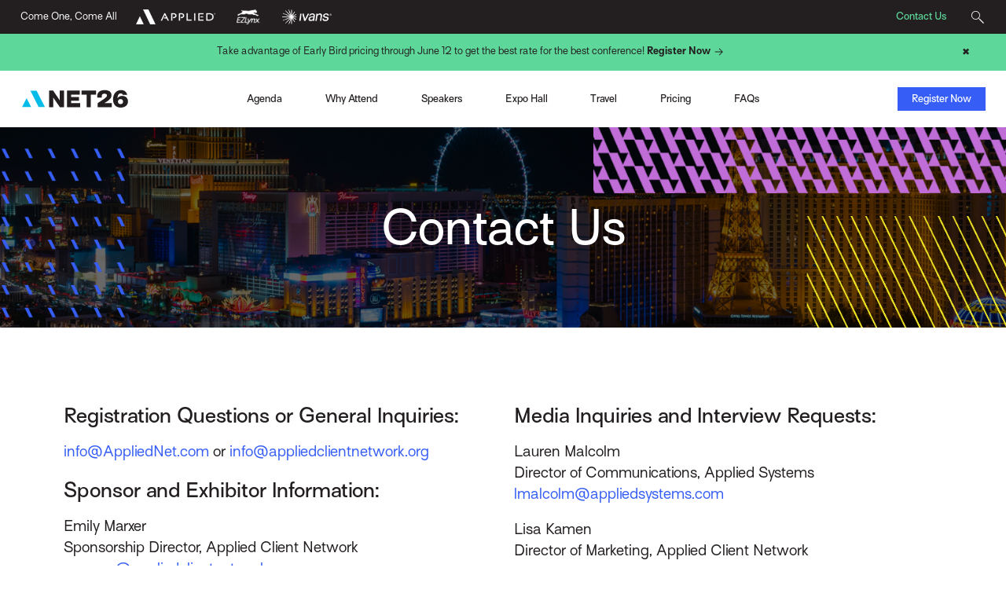

--- FILE ---
content_type: text/html; charset=utf-8
request_url: https://www.appliednet.com/contact-us/
body_size: 6551
content:



<!DOCTYPE html>
<html lang="en">
<head>
    <!-- Google Tag Manager -->
<script>(function(w,d,s,l,i){w[l]=w[l]||[];w[l].push({'gtm.start':
new Date().getTime(),event:'gtm.js'});var f=d.getElementsByTagName(s)[0],
j=d.createElement(s),dl=l!='dataLayer'?'&l='+l:'';j.async=true;j.src=
'https://www.googletagmanager.com/gtm.js?id='+i+dl;f.parentNode.insertBefore(j,f);
})(window,document,'script','dataLayer','GTM-KFNHWS9');</script>
<!-- End Google Tag Manager -->  

    <link rel="alternate" hreflang="en" href="https://www.appliednet.com/en-us/" />
    <link rel="alternate" hreflang="en-ie" href="https://www.appliednet.com/en-ie/" />
    <link rel="alternate" hreflang="en-gb" href="https://www.appliednet.com/en-uk/" />
    <link rel="alternate" hreflang="en-us" href="https://www.appliednet.com/en-us/" />
    <link rel="alternate" hreflang="en-ca" href="https://www.appliednet.com/en-ca/" />
    <link rel="alternate" hreflang="fr" href="https://www.appliednet.com/fr-ca/" />
    <link rel="alternate" hreflang="fr-ca" href="https://www.appliednet.com/fr-ca/" />

    

    <meta charset="utf-8" />
    <meta http-equiv="X-UA-Compatible" content="IE=edge" />
    <meta name="format-detection" content="telephone=no" />
    <meta name="viewport" content="width=device-width, initial-scale=1" />

    <title>Contact Details for Applied Net 2026 Questions</title>
    <meta name="description" content="Find out who to contact for registration questions, sponsorship information or media inquiries for Applied Net." /><meta name="robots" content="index, follow" />


    <link rel="shortcut icon" href="https://www.appliednet.com/globalassets/all-images/applied-favicon.ico" />
    <link rel="canonical" href="https://www.appliednet.com/contact-us/" />

    <meta name="pageID" content="65747" />

    <meta property="og:title" content="Contact Details for Applied Net 2026 Questions" /><meta property="og:type" content="website" /><meta property="og:image" content="https://www.appliednet.com/siteassets/all-images/an-2026/an26-dc-gaylord-logowithdates-1200x630.png" /><meta property="og:url" content="https://www.appliednet.com/contact-us/" /><meta property="og:description" content="Find out who to contact for registration questions, sponsorship information or media inquiries for Applied Net." />

    <meta name="twitter:card" content="summary_large_image" /><meta name="twitter:site" content="@appliedsystems" /><meta name="twitter:title" content="Contact Us | Applied Net 2026" /><meta name="twitter:description" content="Contact us for questions about Applied Net 2026 registration, or the Applied Client Network, sponsor information, or media inquiries and interview requests." />

    <link rel="dns-prefetch" href="https://code.jquery.com/">
    <link rel="dns-prefetch" href="https://cdn.jsdelivr.net/">
    <link rel="dns-prefetch" href="https://use.typekit.net/">
    <link rel="preconnect" href="https://code.jquery.com">
    <link rel="preconnect" href="https://cdn.jsdelivr.net">
    <link rel="preconnect" href="https://use.typekit.net/">

    
    <link href="/css/AppliedCritical.css" type="text/css" rel="stylesheet"/>
    <script src="/js/marketo-forms.min.js"></script>
    <script src="https://code.jquery.com/jquery-3.6.0.min.js" integrity="sha384-vtXRMe3mGCbOeY7l30aIg8H9p3GdeSe4IFlP6G8JMa7o7lXvnz3GFKzPxzJdPfGK" crossorigin="anonymous"></script>
    <script src="https://cdn.jsdelivr.net/npm/bootstrap@5.3.3/dist/js/bootstrap.bundle.min.js" integrity="sha384-YvpcrYf0tY3lHB60NNkmXc5s9fDVZLESaAA55NDzOxhy9GkcIdslK1eN7N6jIeHz" crossorigin="anonymous"></script>
    <script src="https://code.jquery.com/ui/1.12.1/jquery-ui.min.js" integrity="sha384-Dziy8F2VlJQLMShA6FHWNul/veM9bCkRUaLqr199K94ntO5QUrLJBEbYegdSkkqX" crossorigin="anonymous"></script>

    <!--<script src="/bundles/marketo-forms.js"></script>-->
    

    
    

    
    <!-- Colin's push to int  -->
</head>

<body>
    <!-- Google Tag Manager (noscript) -->
<noscript><iframe src="https://www.googletagmanager.com/ns.html?id=GTM-KFNHWS9" height="0" width="0" style="display:none;visibility:hidden"></iframe></noscript>
<!-- End Google Tag Manager (noscript) -->
    

<div class="applied-layout-wrapper">
    <header>
        <a id="skip-nav" class="cta" href="#content">Skip to content</a>
        <div>
                <div class="" style="padding: 0">
                    



<div id="StandardNavigationBar">
  


<div id="TopMenuBar">
    <div>
      <p class="d-none d-md-inline-block">Come  One, Come All</p>
      <ul>
          <li>
            <a title="Applied Systems" href="https://www1.appliedsystems.com/en-us/" target="_blank">
                            <img src="/globalassets/all-images/logos/applied_logo_white_reg.png?format=webp" />
            </a>
          </li>
          <li>
            <a title="EZLynx" href="https://www.ezlynx.com/" target="_blank">
                            <img src="/globalassets/all-images/logos/ezlogo-white.png?format=webp" />
            </a>
          </li>
          <li>
            <a title="Ivans" href="https://www.ivans.com/" target="_blank">
                            <img src="/globalassets/all-images/logos/ivans-white.png?format=webp" alt="Ivans logo" />
            </a>
          </li>
      </ul>
    </div>

  <div>
        <a href="/contact-us/">Contact Us</a>

    


<div class="search-box">
  <button title="Search">
    <svg class="magnifying-glass-icon" xmlns="http://www.w3.org/2000/svg" viewBox="0 0 58.66 58.66">
      <path d="M41.29,37.75l-1.06,1.06-3.45-3.45a20,20,0,1,0-1.42,1.42l3.45,3.45-1.06,1.06L57.18,60.71l3.53-3.53ZM5.05,22A17,17,0,1,1,34,34h0A16.95,16.95,0,0,1,5.05,22Z" transform="translate(-2.05 -2.05)" style="fill: #231f20" />
    </svg>
    <span></span>
  </button>
  
  <div>
    <form role="search" method="POST" action="">
      <label for="search-query-19BE19ABDFD" class="hidden-label">Search</label>
      <input id="search-query-19BE19ABDFD" type="text" name="query" placeholder="Search" />
      <button type="submit" title="Search">
        <svg class="magnifying-glass-icon" xmlns="http://www.w3.org/2000/svg" viewBox="0 0 58.66 58.66">
          <path d="M41.29,37.75l-1.06,1.06-3.45-3.45a20,20,0,1,0-1.42,1.42l3.45,3.45-1.06,1.06L57.18,60.71l3.53-3.53ZM5.05,22A17,17,0,1,1,34,34h0A16.95,16.95,0,0,1,5.05,22Z" transform="translate(-2.05 -2.05)" style="fill: #231f20" />
        </svg>
      </button>
    <input name="__RequestVerificationToken" type="hidden" value="CfDJ8PANbQPwlRxDmCFKbM-FaZwDC98i9h42z7XeZP3ycia4pR33J8nDz6FGg5fq33JZQGvA4-JN4Hs9tQ3HaVTJ71OKjk7wu4nAOff-fLMb7HcyiEwauhm_M0-C-jVXkFcI-JfCxENe9w7Rp1_-wABlzgM" /></form>
  </div>
</div>

  </div>
</div>

  



    <div id="AnnouncementBar"
         style="background-color: #5dd89a;">
        <div class="container-fluid">
            <div class="row col-10 col-md-12 offset-1 offset-md-0 announcement-bar-container">
                
<p style="text-align: center;">Take advantage of Early Bird pricing through June 12 to get the best rate for the best conference! <a class="cta" rel="noreferrer noopener" href="/pricing/" title="Register Now">Register Now</a></p>
                <button id="closeAnnouncementBar" class="announcement-close-btn"
                        onclick="closeAnnouncementBar()">
                    &#x2716;
                </button>
            </div>
        </div>
    </div>




    <nav id="primary-nav" aria-label="Main Navigation"  class="">
      <div>
        <a id="home" href="/" title="Home" class="no-lines ">
                        <img src="/globalassets/all-images/applied-net/2026/an26-logo-horizontal-fullcolor.svg?format=webp" />
        </a>
      </div>

        <ul>
          <li class="mobile-menu-header d-lg-none">
            Menu
          </li>

          




<li class="single-column-menu bsingle-column-menu" aria-haspopup="true">
  <div type="button" class="menu-toggle" aria-label="Toggle Menu" aria-controls="agenda-85d81dc9990e4ab3aa40fb66a45dc31d" onclick="toggleMenu('agenda-85d81dc9990e4ab3aa40fb66a45dc31d', this)">
    Agenda
  </div>

  <ul class="sub-menu bsub-menu" aria-hidden="true" id="agenda-85d81dc9990e4ab3aa40fb66a45dc31d">
    <li class="mobile-menu-header bmobile-menu-header d-lg-none">
      <button type="button" title="Back to Main Menu">&lt;</button>Agenda
    </li>

      <li>
        <a title="Week Overview" href="/agenda/#week-overview">Week Overview</a>
      </li>
      <li>
        <a title="Session Formats" href="/agenda/#session-formats">Session Formats</a>
      </li>
      <li>
        <a title="Pre-Conference" href="/agenda/#pre-conference-program">Pre-Conference</a>
      </li>
  </ul>
</li>



<li class="single-column-menu bsingle-column-menu" aria-haspopup="true">
  <div type="button" class="menu-toggle" aria-label="Toggle Menu" aria-controls="why attend -77cb8c6d19e2469a9bda50b461f0c909" onclick="toggleMenu('why attend -77cb8c6d19e2469a9bda50b461f0c909', this)">
    Why Attend 
  </div>

  <ul class="sub-menu bsub-menu" aria-hidden="true" id="why attend -77cb8c6d19e2469a9bda50b461f0c909">
    <li class="mobile-menu-header bmobile-menu-header d-lg-none">
      <button type="button" title="Back to Main Menu">&lt;</button>Why Attend 
    </li>

      <li>
        <a title="The AN Experience" href="/why-attend/">The AN Experience</a>
      </li>
      <li>
        <a title="EZLynx Difference" href="/this-conference-is-built-for-ezlynx/">EZLynx Difference</a>
      </li>
  </ul>
</li>



<li class="single-column-menu bsingle-column-menu" aria-haspopup="true">
  <div type="button" class="menu-toggle" aria-label="Toggle Menu" aria-controls="speakers-eba7f194af504aa5badb2de7dc5d5b04" onclick="toggleMenu('speakers-eba7f194af504aa5badb2de7dc5d5b04', this)">
    Speakers
  </div>

  <ul class="sub-menu bsub-menu" aria-hidden="true" id="speakers-eba7f194af504aa5badb2de7dc5d5b04">
    <li class="mobile-menu-header bmobile-menu-header d-lg-none">
      <button type="button" title="Back to Main Menu">&lt;</button>Speakers
    </li>

      <li>
        <a title="Keynote Speakers" href="/speakers/#keynote-speakers">Keynote Speakers</a>
      </li>
      <li>
        <a title="Past Speakers" href="/speakers/#past-speakers">Past Speakers</a>
      </li>
  </ul>
</li>



<li class="single-column-menu bsingle-column-menu" aria-haspopup="true">
  <div type="button" class="menu-toggle" aria-label="Toggle Menu" aria-controls="expo hall-19f9a8e1f6cb4fc0a98819896577efdd" onclick="toggleMenu('expo hall-19f9a8e1f6cb4fc0a98819896577efdd', this)">
    Expo Hall
  </div>

  <ul class="sub-menu bsub-menu" aria-hidden="true" id="expo hall-19f9a8e1f6cb4fc0a98819896577efdd">
    <li class="mobile-menu-header bmobile-menu-header d-lg-none">
      <button type="button" title="Back to Main Menu">&lt;</button>Expo Hall
    </li>

      <li>
        <a title="Expo Overview" target="_top" href="/expo-hall/">Expo Overview</a>
      </li>
      <li>
        <a title="Become a Sponsor or Exhibitor" href="/expo-hall/become-a-sponsor/">Become a Sponsor or Exhibitor</a>
      </li>
  </ul>
</li>



<li class="single-column-menu bsingle-column-menu" aria-haspopup="true">
  <div type="button" class="menu-toggle" aria-label="Toggle Menu" aria-controls="travel-da1815fa7f3a4994adfff62cce72aced" onclick="toggleMenu('travel-da1815fa7f3a4994adfff62cce72aced', this)">
    Travel
  </div>

  <ul class="sub-menu bsub-menu" aria-hidden="true" id="travel-da1815fa7f3a4994adfff62cce72aced">
    <li class="mobile-menu-header bmobile-menu-header d-lg-none">
      <button type="button" title="Back to Main Menu">&lt;</button>Travel
    </li>

      <li>
        <a title="Venue and Hotel" href="/travel/#venue-and-hotel">Venue and Hotel</a>
      </li>
      <li>
        <a title="Getting There" href="/travel/#transportation">Getting There</a>
      </li>
      <li>
        <a title="Local Interests" href="/travel/#local-interests">Local Interests</a>
      </li>
  </ul>
</li>



<li class="single-column-menu bsingle-column-menu" aria-haspopup="true">
  <div type="button" class="menu-toggle" aria-label="Toggle Menu" aria-controls="pricing-083ad2a0212049f98202b73d25411815" onclick="toggleMenu('pricing-083ad2a0212049f98202b73d25411815', this)">
    Pricing
  </div>

  <ul class="sub-menu bsub-menu" aria-hidden="true" id="pricing-083ad2a0212049f98202b73d25411815">
    <li class="mobile-menu-header bmobile-menu-header d-lg-none">
      <button type="button" title="Back to Main Menu">&lt;</button>Pricing
    </li>

      <li>
        <a title="Agency Pricing" href="/pricing/#agencies-pricing">Agency Pricing</a>
      </li>
      <li>
        <a title="Tech Provider Pricing" href="/pricing/#tech-provider-pricing">Tech Provider Pricing</a>
      </li>
      <li>
        <a title="Add-Ons" href="/pricing/#add-ons">Add-Ons</a>
      </li>
      <li>
        <a title="ACN Membership Deal" href="/pricing/#acn-membership-deal">ACN Membership Deal</a>
      </li>
  </ul>
</li>



<li class="single-column-menu bsingle-column-menu" aria-haspopup="true">
  <div type="button" class="menu-toggle" aria-label="Toggle Menu" aria-controls="faqs-400725ecf53c4afbacca41695f8cfa5a" onclick="toggleMenu('faqs-400725ecf53c4afbacca41695f8cfa5a', this)">
    FAQs
  </div>

  <ul class="sub-menu bsub-menu" aria-hidden="true" id="faqs-400725ecf53c4afbacca41695f8cfa5a">
    <li class="mobile-menu-header bmobile-menu-header d-lg-none">
      <button type="button" title="Back to Main Menu">&lt;</button>FAQs
    </li>

      <li>
        <a title="Program" href="/faq/#program">Program</a>
      </li>
      <li>
        <a title="Registration" href="/faq/#registration">Registration</a>
      </li>
      <li>
        <a title="Sponsors &amp; Exhibitors" href="/faq/#sponsors-and-exhibitors">Sponsors &amp; Exhibitors</a>
      </li>
      <li>
        <a title="Travel" href="/faq/#travel">Travel</a>
      </li>
  </ul>
</li>
        </ul>

        <div class="">
              <a class="btn narrow electric-blue " href="https://www.edgereg.net/er/Registration/StepRegInfo.jsp?ActivityID=43728&amp;StepNumber=1&amp;v=ZmUzZmYwM2MtM2YxNy00Y2ZiLWFjY2EtMTRlZThmZmY0MTA4" title="Register Now">Register Now</a>

            <button id="nav-menu-button" title="Menu">
              <span>Menu</span>
              <div>
                <span class="bar"></span>
                <span class="bar"></span>
                <span class="bar"></span>
              </div>
            </button>

          

        </div>
    </nav></div>


                </div>
        </div>
    </header>

    <main id="content">
        <section class="hero">


<div class="ImgBanner banner standard"
     style="background: url(/globalassets/all-images/applied-net/2025/hero-images/contact-hero-2025.png) center center/cover no-repeat;"
     data-banner="39bb9be0-82bf-4472-b27e-2d95fb4ef480">
  <div class="container">    
    <div class="row">
      <div class="col-10 offset-1 col-md-12 offset-md-0 d-flex align-items-center justify-content-center">
        
<h1 class="white-txt" style="text-align: center;">Contact Us</h1>
      </div>
    </div>
  </div>
</div></section>
        





<section class="TwoColumnText no-bg" >
  <a id="content" class="floating-anchor"></a>
  


<div class="container">
  

<div class="row">
    <div class="col-10 col-md-6 offset-1 offset-md-0">

<p class="header4">Registration Questions or General Inquiries:</p>
<p><a href="mailto:info@AppliedNet.com">info@AppliedNet.com</a> or <a href="mailto:info@appliedclientnetwork.org">info@appliedclientnetwork.org</a></p>
<p class="header4">Sponsor and Exhibitor Information:</p>
<p>Emily Marxer<br />Sponsorship Director, Applied Client Network<br /><a href="mailto:emarxer@appliedclientnetwork.org">emarxer@appliedclientnetwork.org</a></p>
<p>Lindsay Krehbiel<br />Sponsorship Manager, Applied Client Network<br /><a href="mailto:lkrehbiel@appliedclientnetwork.org">lkrehbiel@appliedclientnetwork.org</a></p>    </div>

    <div class="col-10 col-md-6 offset-1 offset-md-0">

<p class="header4">Media Inquiries and Interview Requests:</p>
<p>Lauren Malcolm<br />Director of Communications, Applied Systems<br /><a href="mailto:lmalcolm@appliedsystems.com">lmalcolm@appliedsystems.com</a></p>
<p>Lisa Kamen<br />Director of Marketing, Applied Client Network<br /><a href="mailto:lkamen@appliedclientnetwork.org">lkamen@appliedclientnetwork.org</a></p>    </div>
</div>
</div>
</section>

    </main>

    


  <footer>
    


<section class="SocialMediaBar" style="background-color: #7f4ee0;">
    <div class="container-fluid">
        <div class="row">
            <div class="col-10 offset-1 ezlrow">
                <div class="row">
                        <div class="col-12 col-md-6">
                            <div class="social-links">
                                <span class="header5 white-txt">Follow Us</span>
                                <ul>
                                        <li>
                                            <a href="https://www.facebook.com/AppliedSystems" title="Facebook" target="_blank">
                                                <img src="/globalassets/all-images/footer-social-fb.png?format=webp" alt="Facebook logo." />
                                            </a>
                                        </li>
                                        <li>
                                            <a href="https://twitter.com/AppliedSystems" title="Twitter" target="_blank">
                                                <img src="/globalassets/all-images/footer-social-tw.png?format=webp" alt="Twitter logo." />
                                            </a>
                                        </li>
                                        <li>
                                            <a href="https://www.linkedin.com/company/applied-systems" title="LinkedIn" target="_blank">
                                                <img src="/globalassets/all-images/footer-social-li.png?format=webp" alt="LinkedIn logo." />
                                            </a>
                                        </li>
                                        <li>
                                            <a href="https://www.instagram.com/appliedsystems/" title="Instagram" target="_blank">
                                                <img src="/globalassets/all-images/instagram-icon.png?format=webp" alt="Instagram logo." />
                                            </a>
                                        </li>
                                </ul>
                            </div>
                        </div>



                   

                </div>
            </div>
        </div>
    </div>
</section>

    <section class="footer-section" style="background-color: #262860;">
      <div class="container-fluid">
        <div class="row align-items-end copyright">
          <div class="col-10 offset-1 col-md-8">
             <p>Copyright &#xA9;  2026 Applied Systems. All rights reserved.</p>

              <nav>
                <ul>
                    <li>
                      <a href="/site-map/">
                        Site Map
                      </a>
                    </li>
                    <li>
                      <a href="/terms-of-use/">
                        Terms of Use
                      </a>
                    </li>
                    <li>
                      <a href="/privacy-policy/">
                        Privacy Policy
                      </a>
                    </li>
                    <li>
                      <a href="/preferences/">
                        Manage Your Email Subscriptions
                      </a>
                    </li>
                    <li>
                      <a href="/contact-us/" title="Contact Us">
                        Contact Us
                      </a>
                    </li>
                    <li>
                      <a href="/faq/" title="FAQs">
                        FAQs
                      </a>
                    </li>
                </ul>
              </nav>
          </div>

        </div>
      </div>
      <div class="pattern a-bold-applied-blue">&nbsp;</div>
    </section>
  </footer>

</div>
    <link href="/css/AppliedMain.css" type="text/css" rel="stylesheet"/>
   
      
    <script src="/js/applied.min.js"></script>
    
    
      <script>
        $(function(){$(".search-box, .bsearch-box").on("click","button:first-child",function(){let btn=$(this);let form=btn.next();let box=btn.parent();if(btn.hasClass("opened")){form.animate({width:0},{duration:100,queue:!1,complete:function(){btn.removeAttr("class")}});box.animate({"margin-left":"2em"},{duration:100,queue:!1,complete:function(){$(this).removeAttr("style")}})}else{box.animate({"margin-left":"+="+$(window).width()*0.25},{duration:300,queue:!1});form.animate({width:$(window).width()*0.25},{duration:300,queue:!1,start:function(){btn.addClass("opened");$(this).css({display:"block"})}})}});$(window).resize(function(){$(".search-box, .bsearch-box").each(function(){let children=$(this).children();$(this).removeAttr("style");children[0].removeAttribute("class");children[1].removeAttribute("style")})})})
      </script>
    
        <script>
            function closeAnnouncementBar() {
                var barId = 'AnnouncementBar';
                document.getElementById(barId).style.display = 'none';

                // Store the raw message string in cookie, encoded with encodeURIComponent()
                // This will be decoded automatically when reading the cookie in C#
                document.cookie = "AnnouncementBarClosed=" + encodeURIComponent('<p style="text-align: center;">Take advantage of Early Bird pricing through June 12 to get the best rate for the best conference! <a class="cta" rel="noreferrer noopener" href="/link/7f948dcdcc744fe48cba34811eeca14f.aspx" title="Register Now">Register Now</a></p>') + "; path=/";

                // Also store it in sessionStorage as plain text
                sessionStorage.setItem("AnnouncementBarClosed", "<p style=\"text-align: center;\">Take advantage of Early Bird pricing through June 12 to get the best rate for the best conference! <a class=\"cta\" rel=\"noreferrer noopener\" href=\"/link/7f948dcdcc744fe48cba34811eeca14f.aspx\" title=\"Register Now\">Register Now</a></p>");
            }
        </script>
    
      <script>
      $(function () {
         let navBar = $("#primary-nav, #bprimary-nav, #eprimary-nav"); let menu = navBar.find("ul").first(); let bannr = navBar.parent().next(); let announcements = $("#AnnouncementBar"); let topMenu = $("#TopMenuBar, #EZLTopMenuBar"); if (bannr.length < 1) { bannr = navBar.parents("header").first().next() }
         RelocateAdditionalLinks(); RelocateNavCTA(); RelocateNavEZLCTA(); $(window).resize(function () {
        $("#primary-nav, #primary-nav > ul, #bprimary-nav, #bprimary-nav > ul, #eprimary-nav, #eprimary-nav > ul").removeAttr("style"); if (navBar.data("open"))
          CloseMobileMenu(navBar, bannr, announcements, topMenu, menu); if ($(window).width() >= 991)
               $(".sub-menu, .bsub-menu, .link-group, .link-cluster > ul, .grouped-link-group > ul > li.link-group > ul").removeAttr("style"); navBar.data("open", !1); if (!navBar.parent().prop("id") == "IvansStandardNavigationBar")
               CloseRegionPicker($(".utility-dropdown")); AdjustAnimatedMenuHeight($(".three-column-menu.animated, .ezl-three-column-menu.animated")); RelocateAdditionalLinks(); RelocateNavCTA(); RelocateNavEZLCTA()
         }); $("#primary-nav, #IvansStandardNavigationBar, #BlogStandardNavigationBar, #EZLStandardNavigationBar").on('click', '#nav-menu-button, #bnav-menu-button', function () { if (navBar.data("open")) { CloseMobileMenu(navBar, bannr, announcements, topMenu, menu) } else { OpenMobileMenu(navBar, bannr, announcements, topMenu, menu) } }); $("#BlogStandardNavigationBar").on('click', '#bnav-menu-button', function () { if (navBar.data("open")) { BCloseMobileMenu(navBar, bannr, announcements, topMenu, menu) } else { BOpenMobileMenu(navBar, bannr, announcements, topMenu, menu) } }); $("#bnav-menu-button").on("click", ".hamburger", function () { $(this).toggleClass("is-active") }); $("#primary-nav, #bprimary-nav, #eprimary-nav").on("click", ".single-column-menu, .bsingle-column-menu, .four-column-menu, .three-column-menu, .ezl-three-column-menu,  .two-column-menu, .link-cluster, .link-group, .spotlight > .header5", function () {
        event.stopPropagation(); if ($(window).width() < 991) {
               let sub; if ($(this).parent().hasClass("spotlight")) { sub = $(this).next() } else if ($(this).hasClass("link-cluster") || $(this).hasClass("link-group")) { sub = $(this).find("ul") } else { sub = $(this).find(".sub-menu, .bsub-menu") }
               sub.animate({ left: "0%" }, { duration: 300, queue: !1, start: function () { sub.css({ display: "block" }) }, })
            } else { $(this).blur() }
         }); $("#eprimary-nav").on("click", ".single-column-menu, .three-column-menu,  .two-column-menu, .link-cluster, .link-group", function () {
            event.stopPropagation(); if ($(window).width() <= 1051) {
               let sub; if ($(this).hasClass("link-cluster") || $(this).hasClass("link-group")) { sub = $(this).find("ul") } else { sub = $(this).find(".sub-menu") }
               sub.animate({ left: "0%" }, { duration: 300, queue: !1, start: function () { sub.css({ display: "block" }) }, })
            } else { $(this).blur() }
         }); $(".sub-menu, .bsub-menu ").on("click", ".mobile-menu-header, .mobile-menu-header > button, .bmobile-menu-header, .bmobile-menu-header > button", function (event) {
            event.stopPropagation(); let menu; if ($(this).parent().prop("tagName") === "LI" || $(this).prop("tagName") === "LI") { menu = $(this).parents("ul").first() } else if ($(this).parent().prop("tagName") === "DIV" || $(this).prop("tagName") === "DIV") { menu = $(this).parents("div").first() } else { menu = $(this).parents(".sub-menu, .bsub-menu ").first() }
            menu.animate({ left: "100%" }, { duration: 100, queue: !1, complete: function () { menu.removeAttr("style") }, })
         })
      }); function OpenMobileMenu(navBar, bannr, announcements, topMenu, menu) {
         let height = $(window).height() - navBar.outerHeight(); let aHeight = 0; let tmHeight = 0; if (navBar.parent().prop("id") === "IvansStandardNavigationBar") { height -= 8 }
         if (typeof topMenu !== 'undefined' && topMenu.length) { topMenu.css({ "position": "fixed", "width": "100%", "top": 0, "left": 0, "z-index": 1 }); height -= topMenu.outerHeight(); tmHeight = topMenu.outerHeight() }
         if (typeof announcements !== 'undefined' && announcements.length) { announcements.css({ "position": "fixed", "width": "100%", "top": 0 + tmHeight, "left": 0, "z-index": 1 }); height -= announcements.outerHeight(); aHeight = announcements.outerHeight() }
         navBar.css({ position: "absolute", left: 0, top: (navBar.outerHeight() * -1) }); bannr.css({ "margin-top": navBar.outerHeight() + aHeight + tmHeight }); navBar.animate({ top: height - navBar.outerHeight() }, {
            duration: 300, queue: !1, start: function () {
               if (!navBar.parent().prop("id") == "IvansStandardNavigationBar")
                  CloseRegionPicker($(".utility-dropdown")); menu.css({ display: "block", height: height })
            }, complete: function () { navBar.data("open", !0).css({ position: "fixed", top: height + aHeight + tmHeight }) }
         })
      } function CloseMobileMenu(navBar, bannr, announcements, topMenu, menu) {
         navBar.css({ position: "absolute", top: parseInt(navBar.css("top")) - navBar.outerHeight() - announcements.outerHeight() - topMenu.outerHeight() }); navBar.animate({ top: (navBar.outerHeight() * -1) }, {
            duration: 100, queue: !1, easing: "linear", complete: function () {
               navBar.data("open", !1).removeAttr("style"); bannr.css({ "margin-top": 0 }); menu.removeAttr("style"); if (announcements.length) { announcements.css({ "position": "", "width": "", "top": "", "left": "", "z-index": "" }) }
               if (topMenu.length) { topMenu.removeAttr("style") }
            }
         })
      } function BOpenMobileMenu(navBar, bannr, announcements, topMenu, menu) {
         let height = $(window).height() - navBar.outerHeight(); let aHeight = 0; let tmHeight = 0; if (typeof topMenu !== 'undefined' && topMenu.length) { topMenu.css({ "position": "fixed", "width": "100%", "top": 0, "left": 0, "z-index": 1 }); height -= topMenu.outerHeight(); tmHeight = topMenu.outerHeight() }
         if (typeof announcements !== 'undefined' && announcements.length) { announcements.css({ "position": "fixed", "width": "100%", "top": 0 + tmHeight, "left": 0, "z-index": 1 }); height -= announcements.outerHeight(); aHeight = announcements.outerHeight() }
         navBar.css({ position: "fixed", left: 0, top: aHeight + tmHeight }); bannr.css({ "margin-top": navBar.outerHeight() + aHeight + tmHeight }); navBar.animate({ top: aHeight + tmHeight, position: "fixed" }, { duration: 300, queue: !1, start: function () { menu.css({ display: "block", height: height, top: navBar.outerHeight() + aHeight + tmHeight }) }, complete: function () { navBar.data("open", !0).css({ position: "fixed", top: aHeight + tmHeight }) } })
      } function BCloseMobileMenu(navBar, bannr, announcements, topMenu, menu) {
         navBar.css({ position: "fixed", top: 0 }); navBar.animate({ position: "fixed", top: 0 }, {
            duration: 100, queue: !1, easing: "linear", complete: function () {
               navBar.data("open", !1).removeAttr("style"); bannr.css({ "margin-top": 0 }); menu.removeAttr("style"); if (announcements.length) { announcements.css({ "position": "", "width": "", "top": "", "left": "", "z-index": "" }) }
               if (topMenu.length) { topMenu.removeAttr("style") }
            }
         })
      } function RelocateNavCTA() {
         let navBar = $("#primary-nav, #bprimary-nav"); let btn = navBar.find(".btn.narrow"); if (navBar.parent().prop("id") == "IvansStandardNavigationBar")
            navBar = navBar.find("nav"); if (navBar.parent().prop("id") == "BlogStandardNavigationBar")
            navBar = navBar.find("nav"); if (btn == null || btn.length < 1)
            btn = navBar.find(".callout"); if ($(window).width() < 991) { let cta = navBar.find(".call-to-action"); if (cta.length) { cta.append(btn) } else { btn.wrap("<li class=\"call-to-action\"></li>"); navBar.children("ul").append(btn.parent()) } } else { navBar.children().last().prepend(btn); navBar.find(".call-to-action").remove() }
      } function RelocateNavEZLCTA() { let navBar = $("#eprimary-nav"); let btn = navBar.children().last().find(".navbtn1, .navbtn2, .search-button"); if ($(window).width() <= 1050) { let cta = navBar.find(".call-to-action"); if (cta.length) { cta.append(btn) } else { btn.wrap("<li class=\"call-to-action\"></li>"); navBar.children("ul").append(btn.parent()) } } else { let ctas = navBar.find(".call-to-action"); $($(ctas).get().reverse()).each(function () { navBar.children().last().prepend($(this).children().first()) }); navBar.find(".call-to-action").remove() } }
      function RelocateAdditionalLinks() {
        // Move top-bar additional links into the primary nav only for small viewports
        const MOBILE_THRESHOLD = 991; // strictly less than 991px triggers mobile behaviour
        let navBar = $("#primary-nav, #bprimary-nav");
        let topBar = $("#TopMenuBar");
        let links = topBar.children().last().find("a");

        if ($(window).width() < MOBILE_THRESHOLD) {
          // move links into the nav if not already moved
          let link = navBar.find(".additional-link");
          if (link.length) {
            link.append(links)
          } else {
            links.wrap("<li class=\"additional-link\"></li>");
            navBar.find("ul").first().append(links.parent())
          }
        } else {
          // restore links back to the top bar on larger viewports
          let additionalLinks = navBar.find(".additional-link");
          $($(additionalLinks).get().reverse()).each(function () { topBar.children().last().prepend($(this).children().first()) });
          navBar.find(".additional-link").remove()
        }
      }
      function RelocateSearchBox() { }
      $(document).ready(function () { if (window.location.href.match("blog")) { $('.region-picker').addClass('hidepicker'); $('.search-box').addClass('blogsearch') } })
      $(function () {
         let stickyNavBar = $("#primary-nav-sticky, #eprimary-nav-sticky"); let stickyMenu = stickyNavBar.find("ul").first(); let sbannr = stickyNavBar.parent().next(); let sannouncements = $("#AnnouncementBar"); let stopMenu = $("#TopMenuBar, #EZLTopMenuBar"); if (sbannr.length < 1) { sbannr = stickyNavBar.parents("header").first().next() }
         $("#primary-nav-sticky, #eprimary-nav-sticky").each(function () { $(this).data("offset", $(this).offset().top); RelocateAdditionalLinksSticky($(this)); RelocateNavCTASticky($(this)); RelocateNavEZLCTASticky($(this)) }); $(window).resize(function () {
        if (stickyNavBar.data("open"))
          StickyCloseMobileMenu(stickyNavBar, sbannr, sannouncements, stopMenu, stickyMenu); if ($(window).width() >= 991)
               $(".sub-menu, .link-group, .link-cluster > ul, .grouped-link-group > ul > li.link-group > ul").removeAttr("style"); stickyNavBar.data("open", !1); RepositionStickyNav($(this), $(this).data("offset")); $("#primary-nav-sticky, #eprimary-nav-sticky").each(function () { $(this).data("fixed", !1).removeAttr("style").data("offset", $(this).offset().top); RepositionStickyNav($(this), $(this).data("offset")); RelocateAdditionalLinksSticky($(this)); RelocateNavCTASticky($(this)); RelocateNavEZLCTASticky($(this)) })
         }); $(window).scroll(function () { $("#eprimary-nav-sticky, #primary-nav-sticky").each(function () { RepositionStickyNav($(this), $(this).data("offset")) }) }); $("#primary-nav-sticky, #eprimary-nav-sticky").on('click', '#nav-menu-button', function () {
            if (stickyNavBar.data("open")) { CloseMobileMenuSticky(stickyNavBar, sbannr, sannouncements, stopMenu, stickyMenu) } else { OpenMobileMenuSticky(stickyNavBar, sbannr, sannouncements, stopMenu, stickyMenu) }
            RepositionStickyNav($(this), $(this).data("offset"))
         }); $("#primary-nav-sticky, #eprimary-nav-sticky").on("click", ".single-column-menu, .four-column-menu, .three-column-menu, .ezl-three-column-menu,  .two-column-menu, .link-cluster, .link-group, .spotlight > .header5", function () {
        event.stopPropagation(); if ($(window).width() < 991) {
               let sub; if ($(this).parent().hasClass("spotlight")) { sub = $(this).next() } else if ($(this).hasClass("link-cluster") || $(this).hasClass("link-group")) { sub = $(this).find("ul") } else { sub = $(this).find(".sub-menu") }
               sub.animate({ left: "0%" }, { duration: 300, queue: !1, start: function () { sub.css({ display: "block" }) }, })
            } else { $(this).blur() }
         }); $("#eprimary-nav-sticky").on("click", ".single-column-menu, .three-column-menu,  .two-column-menu, .link-cluster, .link-group", function () {
            event.stopPropagation(); if ($(window).width() <= 1051) {
               let sub; if ($(this).hasClass("link-cluster") || $(this).hasClass("link-group")) { sub = $(this).find("ul") } else { sub = $(this).find(".sub-menu") }
               sub.animate({ left: "0%" }, { duration: 300, queue: !1, start: function () { sub.css({ display: "block" }) }, })
            } else { $(this).blur() }
         }); $(".sub-menu").on("click", ".mobile-menu-header, .mobile-menu-header > button", function (event) {
            event.stopPropagation(); let stickyMenu; if ($(this).parent().prop("tagName") === "LI" || $(this).prop("tagName") === "LI") { stickyMenu = $(this).parents("ul").first() } else if ($(this).parent().prop("tagName") === "DIV" || $(this).prop("tagName") === "DIV") { stickyMenu = $(this).parents("div").first() } else { stickyMenu = $(this).parents(".sub-menu").first() }
            stickyMenu.animate({ left: "100%" }, { duration: 100, queue: !1, complete: function () { stickyMenu.removeAttr("style") }, })
         })
      }); function RepositionStickyNav(stickyNavBar, position) { if (!$(stickyNavBar).data("fixed") && window.pageYOffset > position) { $(stickyNavBar).data("fixed", !0).css({ "position": "fixed", "top": "0px" }); $("#content").css({ "margin-top": $(stickyNavBar).outerHeight() }) } else if ($(stickyNavBar).data("fixed") && window.pageYOffset < position) { $(stickyNavBar).data("fixed", !1).removeAttr("style"); $("#content").css({ "margin-top": "" }) } }
      function OpenMobileMenuSticky(stickyNavBar, sbannr, sannouncements, stopMenu, stickyMenu) {
         let sheight = $(window).height(); let saHeight = 0; let stmHeight = 0; if (stickyNavBar.parent().prop("id") === "IvansStandardNavigationBar") { sheight -= 8 }
         if (typeof stopMenu !== 'undefined' && stopMenu.length) { stopMenu.css({ "display": "none" }); sheight -= stopMenu.outerHeight(); stmHeight = 0 }
         if (typeof sannouncements !== 'undefined' && sannouncements.length) { sannouncements.css({ "display": "none" }); sheight -= sannouncements.outerHeight(); saHeight = 0 }
         stickyNavBar.css({ position: "absolute", left: 0, top: (stickyNavBar.outerHeight() * -1) }); sbannr.css({ "margin-top": stickyNavBar.outerHeight() + saHeight + stmHeight }); stickyNavBar.animate({ top: sheight - stickyNavBar.outerHeight() }, { duration: 300, queue: !1, start: function () { stickyMenu.css({ display: "block", height: sheight }) }, complete: function () { stickyNavBar.data("open", !0).css({ position: "fixed", top: sheight }); $("body").css({ "overflow": "hidden" }) } })
      } function CloseMobileMenuSticky(stickyNavBar, sbannr, sannouncements, stopMenu, stickyMenu, position) {
         stickyNavBar.css({ "position": "fixed", top: parseInt(stickyNavBar.css("top")) - stickyNavBar.outerHeight() - sannouncements.outerHeight() - stopMenu.outerHeight() }); stickyNavBar.animate({ top: "0px" }, {
            duration: 100, queue: !1, easing: "linear", complete: function () {
               stickyNavBar.data("open", !1)
               if ($("html").scrollTop() === 0) { stickyNavBar.removeAttr("style") } else { stickyNavBar.css({ top: "0px" }) }
               $("body").css({ "overflow": "" }); sbannr.css({ "margin-top": 0 }); stickyMenu.removeAttr("style"); if (sannouncements.length) { sannouncements.css({ "position": "", "width": "", "top": "", "left": "", "z-index": "", "display": "" }) }
               if (stopMenu.length) { stopMenu.removeAttr("style") }
            }
         })
      } function RelocateNavCTASticky() {
         let stickyNavBar = $("#primary-nav-sticky"); let sbtn = stickyNavBar.find(".btn.narrow"); if (stickyNavBar.parent().prop("id") == "IvansStandardNavigationBar")
            stickyNavBar = stickyNavBar.find("nav"); if (sbtn == null || sbtn.length < 1)
            sbtn = stickyNavBar.find(".callout"); if ($(window).width() < 991) { let scta = stickyNavBar.find(".call-to-action"); if (scta.length) { scta.append(sbtn) } else { sbtn.wrap("<li class=\"call-to-action\"></li>"); stickyNavBar.children("ul").append(sbtn.parent()) } } else { stickyNavBar.children().last().prepend(sbtn); stickyNavBar.find(".call-to-action").remove() }
      } function RelocateNavEZLCTASticky() { let stickyNavBar = $("#eprimary-nav-sticky"); let sbtn = stickyNavBar.children().last().find(".navbtn1, .navbtn2, .search-button"); if ($(window).width() <= 1050) { let scta = stickyNavBar.find(".call-to-action"); if (scta.length) { scta.append(sbtn) } else { sbtn.wrap("<li class=\"call-to-action\"></li>"); stickyNavBar.children("ul").append(sbtn.parent()) } } else { let sctas = stickyNavBar.find(".call-to-action"); $($(sctas).get().reverse()).each(function () { stickyNavBar.children().last().prepend($(this).children().first()) }); stickyNavBar.find(".call-to-action").remove() } }
      function RelocateAdditionalLinksSticky() {
        // Mirror the non-sticky behaviour: only act for viewports narrower than 991px
        const MOBILE_THRESHOLD = 991; // strictly less than 991px triggers mobile behaviour
        let stickyNavBar = $("#primary-nav-sticky");
        let stopBar = $("#TopMenuBar");
        let slinks = stopBar.children().last().find("a");

        if ($(window).width() < MOBILE_THRESHOLD) {
          let slink = stickyNavBar.find(".additional-link");
          if (slink.length) {
            slink.append(slinks)
          } else {
            slinks.wrap("<li class=\"additional-link\"></li>");
            stickyNavBar.find("ul").first().append(slinks.parent())
          }
        } else {
          let sadditionalLinks = stickyNavBar.find(".additional-link");
          $($(sadditionalLinks).get().reverse()).each(function () { stopBar.children().last().prepend($(this).children().first()) });
          $(".additional-link").css({ "display": "none" })
        }
      }
      $(document).ready(function () {
         $('#primary-nav a').attr('tabindex', '0');
         $('#skip-nav').on('click', function () { $('#primary-nav a').attr('tabindex', '-1'); });
      });

      function toggleMenu(menuLabel, button) {
        const menu = document.getElementById(menuLabel);
        const isExpanded = menu.getAttribute('aria-hidden') === 'false'
         // close any open sub-menus
         const openMenus = document.querySelectorAll(`
            .three-column-menu .sub-menu[aria-hidden="false"],
            .single-column-menu .sub-menu[aria-hidden="false"]
            `);
         openMenus.forEach(function (openMenu) {
            //console.log(`Closing open menus: ${openMenus.length}`);
            //console.log(`Menu ID: ${openMenu.id}`);
            openMenu.setAttribute('aria-hidden', 'true')
         });
        //console.log(`Toggling menu: ${menuLabel}, isExpanded: ${isExpanded}`);
        
        menu.setAttribute('aria-hidden', isExpanded ? 'true' : 'false');
      }

      // Add an event listener to close the menu when clicking outside of it
      document.addEventListener('click', function (event) {
        const target = event.target;
        const menu = document.querySelector('.three-column-menu, .single-column-menu');
        if (menu && !menu.contains(target)) {
          const openMenus = document.querySelectorAll(`
            .three-column-menu .sub-menu[aria-hidden="false"],
            .single-column-menu .sub-menu[aria-hidden="false"]
            `);
          openMenus.forEach(function (openMenu) {
            openMenu.setAttribute('aria-hidden', 'true');
          });
        }
      });

      // add event listener to nav so when the user clicks tab it closes the open menus
      document.querySelectorAll('#primary-nav, #bprimary-nav, #eprimary-nav').forEach(nav => {
        nav.addEventListener('keydown', function (event) {
          if (event.key === 'Tab') {
            const openMenus = document.querySelectorAll(`
              .three-column-menu .sub-menu[aria-hidden="false"],
              .single-column-menu .sub-menu[aria-hidden="false"]
              `);
            openMenus.forEach(function (openMenu) {
              openMenu.setAttribute('aria-hidden', 'true');
            });
          }
        });
      });
      </script>
   

    
    <script type="application/ld+json">
{
	"@context":"https://schema.org",
	"@graph": [
		{
			"@type":"ContactPage",
			"@id":"https://www.appliednet.com/contact-us/#contactpage",
			"name":"Contact Us | Applied Net 2024",
			"url":"https://www.appliednet.com/contact-us/",
			"inLanguage":"en-US",
			"description":"Contact us for questions about Applied Net 2024  registration, or the Applied Client Network, sponsor information, or media inquiries and interview requests.",
			"datePublished":"2022-02-16","dateModified":"2024-01-29","lastReviewed":"2024-01-29",
			"schemaVersion":"https://schema.org/docs/releases.html#v10.0","creativeWorkStatus":"Published",
			"reviewedBy":{"@id":"https://www1.appliedsystems.com/#parentorg"},
			"mainEntity":{"@id":"https://www.appliednet.com/#organization"},
			"audience":{"@type":"BusinessAudience","audienceType":["Insurance agents","Insurance brokers","Insurance vendors"]},
			"potentialAction":{"@type":"CommunicateAction","target":{"@type":"EntryPoint","urlTemplate":"https://www.appliednet.com/contact-us/"}},
			"isPartOf": {
				"@type":"WebSite","name":"Applied Net®","alternateName":"AppliedNet","url":"https://www.appliednet.com/",
				"potentialAction": {
					"@type":"RegisterAction",
					"object":{"@id":"https://www.appliednet.com/#anet24"},
					"provider":{"@id":"https://www1.appliedsystems.com/#parentorg"},
					"startTime":"2024-01-31T08:00:00-06:00","endTime":"2024-09-11T012:00:00-06:00",
					"target":{"@type":"EntryPoint","urlTemplate":"https://www.appliednet.com/register/"}
				}
			},
			"copyrightHolder":{"@id":"https://www1.appliedsystems.com/#parentorg"},
			"publisher":{"@id":"https://www.appliednet.com/#company"},
			"sdPublisher":{"@id":"https://www.appliednet.com/#company"},
			"breadcrumb": {
				"@type":"BreadcrumbList",
				"itemListElement": [
					{"@type":"ListItem","position":1,"item":{"@id":"https://www.appliednet.com/","name":"Home"}},
					{"@type":"ListItem","position":2,"item":{"@id":"https://www.appliednet.com/contact-us/","name":"Contact Us"}}
				]
			}
		},
		{
			"@type":"Organization","@id":"https://www.appliednet.com/#organization",
			"name":"Applied Net®","alternateName":"AppliedNet","url":"https://www.appliednet.com/",
			"description":"Applied Net® is a subsidiary of Applied Systems, Inc. that organizes and promotes the annual user conference, which brings the entire Applied community of insurance agents and software users together for purposes of education, networking, and fun.",
			"logo":"https://www.appliednet.com/globalassets/all-images/applied-net/2024/an24_horizontal_logo_fullcolor.png",
			"sameAs": [
				"https://twitter.com/AppliedSystems","https://www.facebook.com/AppliedSystems",
				"https://www.instagram.com/appliedsystems/","https://www.linkedin.com/company/applied-systems"
			],
			"parentOrganization":{"@id":"https://www1.appliedsystems.com/#parentorg"},
			"contactPoint": [
				{
					"@type":"ContactPoint",
					"telephone":"+1-800-383-2952","contactType":["Registration","General Inquiries"],"availableLanguage":"English",
					"hoursAvailable": [
						{"@type":"OpeningHoursSpecification","dayOfWeek":"Monday","opens":"09:00:00-06:00","closes":"17:00:00-06:00"},
						{"@type":"OpeningHoursSpecification","dayOfWeek":"Tuesday","opens":"09:00:00-06:00","closes":"17:00:00-06:00"},
						{"@type":"OpeningHoursSpecification","dayOfWeek":"Wednesday","opens":"09:00:00-06:00","closes":"17:00:00-06:00"},
						{"@type":"OpeningHoursSpecification","dayOfWeek":"Thursday","opens":"09:00:00-06:00","closes":"17:00:00-06:00"},
						{"@type":"OpeningHoursSpecification","dayOfWeek":"Friday","opens":"09:00:00-06:00","closes":"17:00:00-06:00"}
					]
				},
				{"@type":"ContactPoint","email":"info@appliednet.com","contactType":"Support","availableLanguage":"English"},
				{"@type":"ContactPoint","email":"emarxer@appliedclientnetwork.org","contactType":"Sponsor Information","name":"Emily Marxer"},
				{"@type":"ContactPoint","email":"lmalcolm@appliedsystems.com","contactType":"Media Inquiries","name":"Lauren Malcolm"},
				{"@type":"ContactPoint","email":"jprice@appliedclientnetwork.org","contactType":"Interview Requests","name":"Jeff Price"}
			],
			"event":{"@id":"https://www.appliednet.com/#event24"}
		},
		{
			"@type":"Organization","@id":"https://www.appliednet.com/#company",
			"name":"Applied Net®","alternateName":"AppliedNet","url":"https://www.appliednet.com/"
		},
		{
			"@type":"Organization","@id":"https://www1.appliedsystems.com/#parentorg",
			"name":"Applied Systems, Inc.","url":"https://www1.appliedsystems.com/"
		},
		{
			"@type":"BusinessEvent","@id":"https://www.appliednet.com/#event24",
			"name":"Applied Net 2024","alternateName":"ANet24",
			"description":"This year, in addition to an already incredible lineup of 250 courses, case studies, expert panels, Applied Net 2024 will be adding more of the advanced content that our software users have asked for. The Applied Net 2024 sessions will cover topics ranging from industry trends to professional development, and best practices for using our entire portfolio of products: Applied Epic®, Applied Pay®, CSR24®, EZLynx®, Tarmika™, Ivans® and many more.",
			"location":{"@type":"Place","name":"Gaylord Opryland Resort & Convention Center",
				"address":{"@type":"PostalAddress",
					"streetAddress":"2800 Opryland Dr","addressLocality":"Nashville","addressRegion":"TN","postalCode":"37214"
				}
			},
			"organizer":{"@id":"https://www1.appliedsystems.com/#parentorg"},
			"eventStatus":"https://schema.org/EventScheduled",
			"startDate":"2024-09-09T07:00:00-06:00","endDate":"2024-09-12T011:00:00-06:00"
		},
		{
			"@type":"BusinessEvent","@id":"https://www.appliednet.com/#anet24",
			"name":"Applied Net 2024","location":{"@type":"Place","name":"Gaylord Opryland Resort & Convention Center",
			"address":{"@type":"PostalAddress","streetAddress":"2800 Opryland Dr","addressLocality":"Nashville","addressRegion":"TN","postalCode":"37214"}},
			"startDate":"2024-09-09T07:00:00-06:00","endDate":"2024-09-12T011:00:00-06:00"
		}
	]
}
</script>
</body>
</html>

--- FILE ---
content_type: image/svg+xml
request_url: https://www.appliednet.com/globalassets/all-images/applied-net/2026/an26-logo-horizontal-fullcolor.svg?format=webp
body_size: -4414
content:
<?xml version="1.0" encoding="UTF-8"?>
<svg id="Layer_3" data-name="Layer 3" xmlns="http://www.w3.org/2000/svg" viewBox="0 0 280.17 48.41">
  <defs>
    <style>
      .cls-1 {
        fill: #05bce8;
      }

      .cls-2 {
        fill: #231f20;
      }
    </style>
  </defs>
  <g id="Layer_1" data-name="Layer 1">
    <g>
      <path class="cls-1" d="M15.45,22.31l11.51,23.52H4l11.51-23.52h-.06ZM40.72,2.83h-15.75l20.97,43h15.75L40.72,2.83h0Z"/>
      <g>
        <path class="cls-2" d="M72.27,2.58h10.21l16.68,25.7V2.58h10.77v43.56h-10.46l-16.49-25.02v25.02h-10.7V2.58h0Z"/>
        <path class="cls-2" d="M150.62,35.44v10.7h-33.11V2.58h32.11v10.7h-21.47v6.1h19.79v9.71h-19.79v6.35h22.47Z"/>
        <path class="cls-2" d="M177.82,13.28v32.86h-10.7V13.28h-13.07V2.58h36.78v10.7h-13.01Z"/>
      </g>
    </g>
  </g>
  <g>
    <path class="cls-2" d="M195,35.52c7.3-4.92,13.26-8.74,17.37-11.99,4-3.13,6.2-5.62,6.2-8.11,0-2.9-2.84-4.63-6.37-4.63-2.95,0-7.01,1.22-7.01,7.07,0,1.51.29,2.26.52,3.42h-11.58c-.29-1.39-.41-2.08-.41-3.42,0-9.21,5.44-16.45,18.99-16.45,12.22,0,17.26,5.96,17.26,13.49,0,4.75-1.97,8.34-5.85,11.93-2.95,2.78-7.07,5.5-12.28,8.69h18.71v10.89h-35.56v-10.89Z"/>
    <path class="cls-2" d="M233.79,25.73c0-14.13,8.05-24.32,20.15-24.32,8.69,0,14.42,4.86,15.58,12.62h-11.06c-.93-2.78-3.13-3.94-5.5-3.94-4.75,0-7.82,4.86-7.76,12.68,1.85-3.71,6.43-6.14,11.93-6.14,8.63,0,14.42,5.91,14.42,14.42,0,9.79-7.59,16.21-18.36,16.21-11.99,0-19.4-7.99-19.4-21.54ZM259.16,31.64c0-4-2.55-6.66-6.43-6.66s-6.54,2.72-6.54,6.66,2.61,6.49,6.54,6.49,6.43-2.55,6.43-6.49Z"/>
  </g>
</svg>